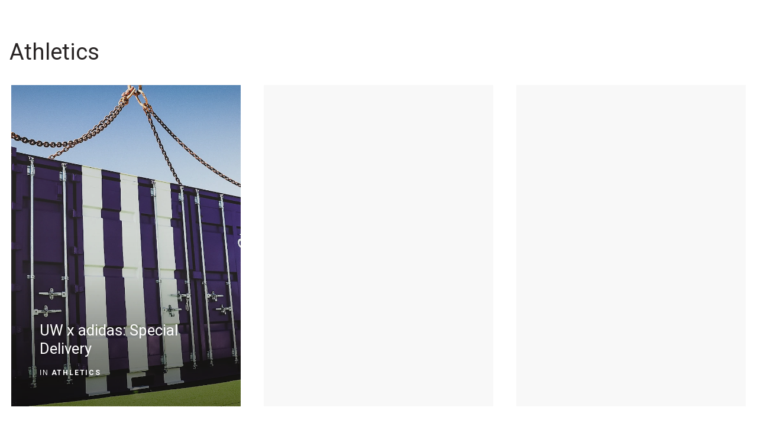

--- FILE ---
content_type: text/html; charset=utf-8
request_url: https://www.huskiesnewera.com/categories/athletics?year=2019
body_size: 9038
content:
<!DOCTYPE html>
<html lang='en'>
<!-- /An Exposure site - https://exposure.co -->
<head>


      <!-- Google tag (gtag.js) -->
      <script async src="https://www.googletagmanager.com/gtag/js?id=G-GM95J47GSV"></script>
      <script>
        window.dataLayer = window.dataLayer || [];
        function gtag(){dataLayer.push(arguments);}
        gtag('js', new Date());

        gtag('config', 'G-GM95J47GSV');
      </script>
    


<!-- Legacy GA Tracking for User GA - Will Stop working in July 2024! -->
    <script>
      (function(i,s,o,g,r,a,m){i['GoogleAnalyticsObject']=r;i[r]=i[r]||function(){
          (i[r].q=i[r].q||[]).push(arguments)},i[r].l=1*new Date();a=s.createElement(o),
          m=s.getElementsByTagName(o)[0];a.async=1;a.src=g;m.parentNode.insertBefore(a,m)
          })(window,document,'script','https://www.google-analytics.com/analytics.js','ga');

      ga('create', 'UA-41537907-3', 'auto', 'gaUserTracker');
      ga('gaUserTracker.send', 'pageview');
      ga('set', 'anonymizeIp', true);
    </script>

      <!-- Meta Pixel Code -->
      <script>
      !function(f,b,e,v,n,t,s)
      {if(f.fbq)return;n=f.fbq=function(){n.callMethod?
      n.callMethod.apply(n,arguments):n.queue.push(arguments)};
      if(!f._fbq)f._fbq=n;n.push=n;n.loaded=!0;n.version='2.0';
      n.queue=[];t=b.createElement(e);t.async=!0;
      t.src=v;s=b.getElementsByTagName(e)[0];
      s.parentNode.insertBefore(t,s)}(window, document,'script',
      'https://connect.facebook.net/en_US/fbevents.js');
      fbq('init', '248053099233330');
      fbq('track', 'PageView');
      </script>
      <noscript><img height="1" width="1" style="display:none"
      src="https://www.facebook.com/tr?id=248053099233330&ev=PageView&noscript=1"
      /></noscript>
      <!-- End Meta Pixel Code -->

<script async='' src='https://www.googletagmanager.com/gtag/js?id=UA-41537907-6'></script>
<script>
  window.dataLayer = window.dataLayer || [];
  function gtag(){dataLayer.push(arguments);}
  gtag('js', new Date());
  gtag('config', 'UA-41537907-6', { 'anonymize_ip': true });
</script>

<meta content='IE=edge' http-equiv='X-UA-Compatible'>
<meta content='' name='ex-user'>
<link href='/opensearch.xml' rel='search' title='Exposure' type='application/opensearchdescription+xml'>
<title>Washington Huskies - Athletics </title>
<link href='https://fonts.googleapis.com' rel='preconnect'>
<link crossorigin='true' href='https://fonts.gstatic.com' rel='preconnect'>
<link href='https://www.googletagmanager.com' rel='preconnect'>
<link href='https://www.google-analytics.com' rel='preconnect'>
<link href='https://connect.facebook.net' rel='preconnect'>
<link href='https://www.google.com' rel='preconnect'>
<link href='https://www.gstatic.com' rel='preconnect'>
<link href='https://fonts.googleapis.com/css?family=EB+Garamond:400,400i,700,700i&amp;display=swap' media='print' onload='this.media=&#39;all&#39;' rel='stylesheet'>
<noscript>
<link href='https://fonts.googleapis.com/css?family=EB+Garamond:400,400i,700,700i&amp;display=swap' rel='stylesheet'>
</noscript>
<link rel="stylesheet" href="https://d38vx57y8pbjp3.cloudfront.net/assets/app_v2-f5c54296d5dee454be32a296335ea8f8b78e68968b96e1d0f931689d09492e8e.css" />
<meta content='width=device-width, initial-scale=1, minimum-scale=1, maximum-scale=5' id='viewport' name='viewport'>
<meta charset='utf-8'>
<meta content='!' name='fragment'>
<meta content='yes' name='apple-mobile-web-app-capable'>
<meta content='black' name='apple-mobile-web-app-status-bar-style'>
<meta content='true' name='HandheldFriendly'>
<meta content='' name='description'>
<meta content='Washington Huskies,photos,photography' name='keywords'>
<meta name="csrf-param" content="authenticity_token" />
<meta name="csrf-token" content="kEPjgKuSvccM_ydSuhLzgb4iRT5ZGz0UwRJATbcNUk0uOMHv289zJSbudULi4beXRd9gS0U9BsCHoXCfztEtjQ" />


<link href='https://www.huskiesnewera.com/categories/athletics' rel='canonical'>
<meta content='i96eKhxprjke1Aa-fbkT8_FhvU3LAuSMM2yXv-phRM0' name='google-site-verification'>
<meta content='z01s33rmTxmFI9kulAPj5aduq2MG0ubdUqv4Xepp18E' name='google-site-verification'>
<meta content='Efcj-Br8Z4nwyJeWLQdCp5xaAgu3SJ4D79jRpG19pZQ' name='google-site-verification'>
<meta content='17B3807D50A65EEB366D7C82472971A6' name='msvalidate.01'>
<meta content='48ce7497dd58f907fda0037e6c21e59d' name='p:domain_verify'>
<meta content='#292525' name='theme-color'>
<meta content='max-image-preview:large' name='robots'>
<link href='https://chrome.google.com/webstore/detail/onfocbngcbpfnfdmnhleidllhleaiokn' rel='chrome-webstore-item'>
<link href='https://exposure.accelerator.net/production/users/22146/avatar/original-1595136017.png;resize(32,32,crop).jpeg?auto=png' rel='shortcut icon'>
<link href='https://exposure.accelerator.net/production/users/22146/avatar/original-1595136017.png;resize(32,32,crop).jpeg?auto=png' rel='apple-touch-icon-precomposed'>
<meta content='Washington Huskies - Athletics' property='og:title'>
<meta content='website' property='og:type'>
<meta content='en_US' property='og:locale'>
<meta content='Exposure' property='og:site_name'>
<meta content='https://www.huskiesnewera.com/categories/athletics?year=2019' property='og:url'>
<meta content='Washington Huskies photo stories' property='og:description'>
<meta content='https://exposure.accelerator.net/production/posts/352291/cover-photo/cover-1561994769.jpg;resize(1200,630,crop).jpeg?auto=webp' property='og:image'>
<meta content='625838390876680' property='fb:app_id'>
<meta content='summary_large_image' name='twitter:card'>
<meta content='summary_large_image' name='twitter:card'>
<meta content='@exposure' name='twitter:site'>
<meta content='Washington Huskies' name='twitter:title'>
<meta content='' name='twitter:description'>
<meta content='https://exposure.accelerator.net/production/users/22146/share_image/original-1595136271.png;resize(600,315,crop).jpeg?auto=webp' name='twitter:image:src'>
<meta content='SundodgerUW' name='twitter:creator'>


<script type='application/ld+json'>{"@context":"https://schema.org","@type":"WebSite","name":"Washington Huskies","url":"https://www.huskiesnewera.com/","publisher":{"@type":"Organization","name":"Washington Huskies","url":"https://www.huskiesnewera.com/"}}</script>
<script type='application/ld+json'>{"@context":"https://schema.org","@type":"Organization","name":"Washington Huskies","url":"https://www.huskiesnewera.com/","image":"https://exposure.accelerator.net/production/users/22146/avatar/original-1595136017.png;resize(800,800,crop).jpeg?auto=webp","sameAs":["https://twitter.com/SundodgerUW"]}</script>
<script type='application/ld+json'>{"@context":"https://schema.org","@type":"SiteNavigationElement","name":"Main Navigation","hasPart":[{"@type":"WebPage","name":"Home","url":"https://www.huskiesnewera.com/"},{"@type":"WebPage","name":"Stories","url":"https://www.huskiesnewera.com/"},{"@type":"WebPage","name":"Categories","url":"https://www.huskiesnewera.com/categories"}]}</script>
<script type='application/ld+json'>{"@context":"https://schema.org","@type":"CollectionPage","name":"Washington Huskies - Athletics","description":"Athletics stories by Washington Huskies","url":"https://www.huskiesnewera.com/categories/athletics","isPartOf":{"@type":"WebSite","name":"Washington Huskies","url":"https://www.huskiesnewera.com/"},"mainEntity":{"@type":"ItemList","numberOfItems":1,"itemListElement":[{"@type":"ListItem","position":1,"url":"https://www.huskiesnewera.com/uw-adidas-special-delivery","name":"UW x adidas: Special Delivery"}]}}</script>
<script type='application/ld+json'>{"@context":"https://schema.org","@type":"BreadcrumbList","itemListElement":[{"@type":"ListItem","position":1,"name":"Washington Huskies","item":"https://www.huskiesnewera.com/"},{"@type":"ListItem","position":2,"name":"Categories","item":"https://www.huskiesnewera.com/categories"},{"@type":"ListItem","position":3,"name":"Athletics","item":"https://www.huskiesnewera.com/categories/athletics"}]}</script>
</head>
<body class='' data-search-page='1'>



<div class='main-wrapper relative z1 no-global-nav' id='top'>

<style>

/* Stories */
/* Header */
#post header #cover-image:after {background:#000;opacity:0.5;}
#post header #cover-image .post-titles h1,#post header #cover-image .post-titles h2 {color:#fff;}

/* Post Body */
#post,.cover-layout-two-fold #post header #cover-image,.native-audio-container,#disqus-wrapper,.dark-mode-section,.share-enabled {background:#fff !important;}
.photo-set-group .photo img {border-color:#fff;}

.native-video-container {
  border-color: #fff !important;
}

/* Text Styles */
.brand-theme-container .font-body-color,.group .group-details,.group .group-details p,.group .group-details .group-description blockquote,.group.left-aligned blockquote,.dark-mode-section,.share-enabled,.captioned-single .photo-set .photo-caption h3,.photo-set .photo-caption h3 {color:#000;border-color:#000 !important;}
.group .group-details h2,.group .group-details h4 {color:#000;}
#post .post-footnotes b {color:#000 !important}
.post-location-tag .location-lookup {background: #fff;text-align: center;padding: 9px 0;}

.brand-theme-container .font-link-color,.group .group-details a {color:#33006F !important;}
.group .group-details a:hover {opacity:0.8;}




















</style>













  <!-- Exposure font Selection  -->

      <link href="https://fonts.googleapis.com/css?family=Manjari:400,400i,700,700i&display=fallback" rel="stylesheet">



  <style>


  /*If custom fonts*/

  /*If no custom fonts, so the Exposure selection*/
  /*Bunch of legacy resets*/
  .type-theme-heading,
  .type-theme-serif .type-theme-heading,
  .type-theme-sans-serif .type-theme-heading,
  .type-theme-sans-serif .type-theme-heading.type-theme-heading-reset,
  .type-theme-serif .story .type-theme-heading

  {
    font-family: 'Manjari', sans-serif !important;
    font-weight: normal !important;
    text-transform: none !important;
    letter-spacing: 0px !important;
  }

.type-theme-body,.type-theme-body p,.footnotes-editor p
  .group-details p,.group-details p p,
  .type-theme-serif .type-theme-body,
  .type-theme-sans-serif .type-theme-body
  {
    font-family: 'Eb Garamond', sans-serif !important;
  }


  /*Dropcap weight*/
  .group.dropcap .group-details p:first-child::first-letter {
    font-weight: normal !important;
  }

  /*Brand colors*/
  .brand-main-color  { color:#33006F !important;}
  .brand-accent-color{ color:#E8D3A2 !important;}

  .brand-main-color-bg  { background-color:#33006F !important;}
  .brand-accent-color-bg{ background-color:#E8D3A2 !important;}

  .brand-link-color  { color:#33006F !important;}
  .brand-link-color-bg{ color:#33006F !important;}

  .brand-body-color  { color:#000 !important;}
  .brand-body-color-bg{ color:#000 !important;}

  .brand-menu-accent-hint {
    border-top:solid 5px #E8D3A2 !important;
  }

  .group .photo-set .photo-caption {
    border-color: #fff !important;
  }

  .green-audio-player .slider .gap-progress .pin,.green-audio-player .slider .gap-progress {
    background-color:#E8D3A2 !important;
  }

  /*Color theme buttons*/
  .brand-menu.theme-dark .nav-links a.color-theme-button, .color-theme-button, #member-site.layout-broadcast #stories .read-more-button, #post .group-description h6 a{
    background-color:#E8D3A2 !important;
    color:#33006F !important;
    border-radius: 3px  !important;
  }

  </style>






<div class='skip-to-wrapper absolute py2 mt4 col-12 center pointer-events-none zfu sm-remove'>
<a class='btn btn-primary pill h6 caps box-shadow-xsm skip-to-content' href='#stories' title='Skip to stories'>
Skip to content
<span aria-hidden='true'>↓</span>
</a>
</div>
<div class='color-theme-wrappe' data-is-toggle-publish-date='true' id='categories'>
<div class='member-site-preview-wrapper scroll-touch'>
<div class='member-site-wrapper bg-white'>
<div class='type-theme-wrapper color-theme sm-min-height-full type-theme-classic'>
<div class='relative clearfix container container-lg layout-zine clear' id='member-site'>
<div class='categories-wrapper clearfix'></div>
<!-- /Member Site Navs -->
<style>
  .member-site-navs .button-a-sub-count {
    display:none;
  }
  
  .member-site-navs .button-a {
    margin-top:0;
  }
</style>

<div class='fixed top-0 left-0 full-w full-h bg-darken-4 z4 flex flex-center overflow-scroll ui-modal js-subscribe-to-stories py2' data-username='UWAthletics' id='subscribe-to-stories-modal' style='display:none;backdrop-filter: blur(10px);'>
<div class='modal-cover absolute top-0 left-0 width-100per height-100per' data-action='generic-close-modals'></div>
<div class='mx-auto bg-white sm-w-800 box-shadow-sm z5 subscribe-modal-content clearfix color-theme uber-rounded' data-modal-content='true' data-username='UWAthletics' style='max-width: 950px;'>
<div class='bg-cover bg-center sm-col flex-auto sm-col-6 sm-col sm-remove bg-silver relative uber-rounded-left' style='background-image: url(&#39;https://exposure.accelerator.net/production/posts/365864/cover-photo/cover-1570809214.JPG;resize(600,800,crop).jpeg?auto=webp&#39;);height:680px'>
</div>
<div class='sm-col-6 sm-col flex flex-center' style='height:680px;'>
<div class='sm-px0 px3 mx-auto'>
<div class='md-px3 center trans-ease-in-out'>
<div class='pre-subscribe'>
<div class='mb2 off-black gray type-theme-heading color-theme'>
Join
<stong class='off-black bold color-theme'>1.5k</stong>
others
</div>
<label class='h2 m0 sm-mt1 caps letter-spacing-reset fade-hover bold off-black type-theme-heading display-name color-theme' for='subscribe-to-stories-email' style='line-height:1'>
Stay updated
</label>
<div>
<input class='field col-12 center regular off-black mt2' data-invalid-email-message='Oops! Please make sure you’ve entered a valid email.' data-locale='en' data-source='member-site-modal' id='subscribe-to-stories-email' placeholder='Enter your email address' required style='height:50px' type='email' value=''>
<input id='subscribe-mailing-list' type='hidden' value='all'>
<button class='btn btn-primary bg-off-black btn-big col-12 uber-rounded box-shadow-xsm mt2 caps h6 color-theme-button js-subscribe-submit-button' data-action='submit-subscribe-form'>
Subscribe to Stories
</button>
</div>
<div class='center'>
<button class='btn close-ui-modal h7 muted caps mt1 border-none bg-transparent cursor-pointer' data-action='generic-close-modals' type='button'>
Cancel
</button>
</div>
</div>
<div class='post-subscribe' style='display:none'>
<div class='h2 bold m0 caps letter-spacing-reset mb3 off-black type-theme-heading color-theme'>Great, You Are Now Subscribed!</div>
</div>
</div>
<div class='px3 mt2 pre-subscribe-disclaimer'>
<div class='h6 regular m0 off-black line-height-reset center'>
<span class='color-theme type-theme-body'>
<span class='block'>
Unsubscribe anytime
</span>
Protected by reCAPTCHA
<a class='muted' href='https://policies.google.com/privacy' rel='noopener' target='_blank'>Privacy</a>
<a class='muted' href='https://policies.google.com/terms' rel='noopener' target='_blank'>Terms</a>
</span>
</div>
</div>
<script>
  // Update list description when selection changes
  document.addEventListener('DOMContentLoaded', function() {
    var listSelect = document.getElementById('subscribe-mailing-list');
    var descriptionDiv = document.getElementById('subscribe-list-description');
    
    if (listSelect && descriptionDiv && listSelect.tagName === 'SELECT') {
      listSelect.addEventListener('change', function() {
        var selectedOption = this.options[this.selectedIndex];
        var description = selectedOption.getAttribute('data-description') || '';
        
        if (description.trim()) {
          descriptionDiv.textContent = description;
          descriptionDiv.style.display = '';
        } else {
          descriptionDiv.style.display = 'none';
        }
      });
    }
  });
</script>

<div class='center col-12'>
<div class='member-legal-options h7 caps mt2 type-theme-heading'>
<a class='btn btn color-theme pill pp-link' href='https://www.exposure.co/privacy' rel='noopener' target='_blank' title='Link to Washington Huskies Privacy Policy'>
Privacy Policy
</a>
<a class='btn btn color-theme pill tos-link' href='https://www.exposure.co/terms' rel='noopener' target='_blank' title='Link to Washington Huskies Terms of Service'>
Terms of Service
</a>
<a class='btn btn color-theme pill report-link' href='https://www.exposure.co/report' rel='noopener' target='_blank' title='Report a story or story'>
Report
</a>
<a class='btn btn color-theme pill accessibility-link' href='/accessibility' title='Accessibility statement for Washington Huskies'>
Accessibility
</a>
</div>

</div>
</div>
</div>
</div>
</div>

<div class='mt3 sm-flex flex-center mx-auto category-name-wrapper'>
<div class='mt3 mb3 px2 category-name-inner'>
<h1 class='h2 h2-responsive m0 sm-py1 sm-py0 caps type-theme-heading py1 sm-left-align center category-name'>
Athletics
</h1>
</div>
<div></div>
<div class='sm-px3 center mt1 type-theme-heading sm-mt2'>
<div class='category-filter-years h6 sm-h5 nowrap overflow-x-auto overflow-y-hidden touch-scroll'>
<a class='btn btn-tab pill active' href='?year=2019'>
2019
</a>
<a class='btn btn-tab pill' href='?year=2018'>
2018
</a>
<a class='btn btn-tab pill' href='?year=2017'>
2017
</a>
<a class='btn btn-tab pill' href='?year=2016'>
2016
</a>
<a class='btn btn-tab caps muted h6 letter-spacing-reset pill' href='/categories/athletics' rel='tooltip' title='Clear filters'>
Clear
</a>
</div>
</div>
</div>
<div class='category-stories-list mb2 clearfix'>
<div class='clearfix sm-p2 p1 story-count-1' id='stories'>
<div class='pinned-placeholder none bg-team-dark'>
<div class='absolute width-100per height-100per flex flex-center'>
<div class='h1 h0-responsive mb3 center width-100per bold white px2 caps type-theme-heading'>
Washington Huskies
</div>
</div>
</div>
<div class='stories-wrapper clearfix'>
<div class='member-stories-published-draft-sort'>
<div class='sm-col-6 md-col-4 sm-col md-col p1 md-p1 story' data-sortable-id='Post_352291'>
<div class='block border-box relative bg-off-black bg-gradoverlay bg-darkoverlay bg-cover overflow-hidden md-ls-hover-hidden-wrapper hover-hidden-wrapper story-card clearfix not-rounded bg-center pb-100per col-12' style='background-image: url(&#39;https://exposure.accelerator.net/production/posts/352291/cover-photo/cover-1561994769.jpg;resize(900,1000,crop).jpeg?auto=webp&#39;)'>
<article>
<a class='absolute top-0 left-0 z2 width-100per height-100per story-link' href='https://www.huskiesnewera.com/uw-adidas-special-delivery' onclick='ga(&#39;send&#39;, &#39;event&#39;, { eventCategory: &#39;Member site&#39;, eventAction: &#39;Click&#39;, eventLabel: &#39;Story link overlay&#39;})' target='_self' title='Link to UW x adidas: Special Delivery'>
<span class='hide bg-black white'>
UW x adidas: Special Delivery
</span>
</a>
<div class='absolute bottom-0 left-0 col-12 z3 post-meta-details'>
<div class='p2'>
<div class='white col-12 author_meta relative z1 layout-center'>
<div class='titles'>
<h2 class='m0 mb1'>
<a class='m0 caps bold no-ul hover-fade block mx-auto story-title type-theme-heading sm-letter-spacing-1 h3 white' href='https://www.huskiesnewera.com/uw-adidas-special-delivery' title='Link to UW x adidas: Special Delivery'>
<span class=''>
UW x adidas: Special Delivery
</span>
</a>
</h2>
<div class='relative z2 author-meta-wrapper h5 white'>
</div>
</div>
</div>

<div class='block center white story-data-meta'>
<div class='caps serif h6 bold story-published-date mt1 type-theme-body'>
July 1<sup>st</sup>, 2019
</div>
<hr class='w-150 mx-auto border-team-light mt2 none'>
<div class='story-member-catetories h6 type-theme-heading mt1'>
<a class='serif caps white no-ul relative' href='https://www.huskiesnewera.com/categories' title='See all categories'>
<span class='type-theme-body'>In</span>
</a>
<a class='p1 caps bold white no-ul hover-fade pl0' href='/categories/athletics'>
<span class=''>
Athletics
</span>
</a>
</div>
</div>
</div>
</div>
</article>
</div>

</div>
</div>
<div class='md-col md-col-4 md-p1 p1 sm-col sm-col-6 story story-place-holder'>
<div class='bg-center bg-cover bg-silver block border-box clearfix col-12 md-hover-hidden-wrapper md-ls-hover-hidden-wrapper not-rounded overflow-hidden pb-100per relative story-card'></div>
</div>
<div class='md-col md-col-4 md-p1 p1 sm-col sm-col-6 story story-place-holder'>
<div class='bg-center bg-cover bg-silver block border-box clearfix col-12 md-hover-hidden-wrapper md-ls-hover-hidden-wrapper not-rounded overflow-hidden pb-100per relative story-card'></div>
</div>
</div>
</div>
<div class='loading-more-stories-indicator sm-col-12 py2 center clearfix sm-left mt2' style='display:none'>
<div class='h-5 w-50 bg-off-black mx-auto color-theme'></div>
<h3 class='h3-responsive m0 sm py3 animated color-theme'>
Loading More Stories
</h3>
<div class='h-5 w-50 bg-off-black mx-auto color-theme'></div>
</div>
<div class='end-of-stories-indicator sm-col-12 py2 center clearfix sm-left mt2 color-theme' style='display:none'>
<div class='h-5 w-50 bg-off-black mx-auto color-theme'></div>
<h3 class='h3-responsive m0 sm py3 color-theme'>
End of Stories
</h3>
<div class='h-5 w-50 bg-off-black mx-auto color-theme'></div>
</div>

</div>
</div>
</div>
<div class='member-site-meta-footer'>
<div class='member-meta clearfix relative sm-px0 px2 color-theme hover-hidden-wrapper'>
<div class='avatar-full-name'>
<div class='member-avatar-logo sm-py2 sm-px0 px3 py1 center relative hover-hidden-wrapper'>
<!-- /Member Avatar -->
<a class='avatar avatar-md mb1 hover-fade relative no-ul mt1 border-none hover-lift' href='https://www.huskiesnewera.com/' target='' title='Washington Huskies'>
<img alt='Photo of Washington Huskies' class='col-12 invert' src='https://exposure.accelerator.net/production/users/22146/avatar/original-1595136017.png;resize(800,800,crop).jpeg?auto=webp'>
<!-- /Verifed Badge -->
<div class='circle baby-blue center absolute left-0 top-0 h5 m0 hover-lift'>
<span class='icon-verifed relative' rel='tooltip-auto' style='font-size:20px;left:-1rem' title='Verified Member'></span>
</div>
</a>
</div>
<div class='md-col-6 sm-col-10 mx-auto center member-info'>
<div class='bold h1-responsive h1 block m0 member-name caps letter-spacing-reset relative type-theme-heading type-theme-heading-reset mt1 sm-mb2 mb0 line-height-reset off-black' style='line-height: 1;'>
<a class='off-black f-ul hover-fade border-none color-theme font-body-color' href='https://www.huskiesnewera.com/' target='' title='Washington Huskies'>
Washington Huskies
</a>
</div>
</div>
</div>
<div class='md-col-6 sm-col-10 mx-auto center aux-wrapper sm-mt0 mt2'>
<div class='nowrap member-site-buttons md-mt0 sm-mt3 mt0'>
<a class='btn btn-primary bg-off-black caps hover-fade sans-serif subscribe-to-stories-btn button-a pill sm-h6 h7 px2 mt2 color-theme-button none' data-action='site-open-subscribe-modal' data-full-name='Washington Huskies' data-subs-count='1469' href='https://www.huskiesnewera.com/site/subscribe'>
<span class='nowrap sm-show'>
Subscribe
</span>
<span class='nowrap sm-hide'>
Subscribe
</span>
</a>
<div class='mt1 h6 button-a-sub-count' rel='tooltip-auto' style='padding:0 4px' title='1,469 people are subscribed to posts from Washington Huskies.'>
With
<b>
1.5k
</b>
others
</div>
</div>

<div class='member-links relative z1 mt2'>
</div>
<div class='md-hide h4 py1 member-social-links-wrapper'>
<nav aria-label='Social Media Links Navigation' class='member-social-links muted'>
<a class='no-ul hover-fade m0 off-black px1 hover-lift relative border-none mb1 inline-block color-theme font-link-color' href='https://x.com/SundodgerUW' onclick='ga(&#39;send&#39;, &#39;event&#39;, { eventCategory: &#39;Story&#39;, eventAction: &#39;Click&#39;, eventLabel: &#39;Clicked Twitter social link&#39;})' rel='noopener' style='top:-1px;' target='_blank' title='Washington Huskies on X'>
<span class='hide'>X</span>
<span class='bold relative' style='top:2px'>𝕏</span>
</a>
</nav>

</div>
</div>
</div>

</div>
</div>
</div>
<div class='edit-mode-component-hide pointer-events-none'>
<a class='pointer-events-auto black no-ul h3 fixed bottom-0 left-0 btn mb1 bg-white circle px1 ml1 back-to-top z4 smoothScroll xsm-shadow bg-team-light color-team-dark box-shadow-xsm overflow-hidden color-theme' href='#top' style='display:none;width:24px;height:24px;' title='Back to the top'>
<span class='hide'>Back to the top</span>
<div class='icon-up-arrow-alt relative' style='top: 1px;left: 2px;'></div>
</a>
</div>

<!-- /Site Footer -->
<footer class='center color-theme sm-mt0 mt2'>
<div class='py3 pt0'>
<p class='member-copyright h6 bold m0 type-theme-heading color-theme'>
<span>
&copy;
<span class='year'>2026</span>
Washington Huskies
</span>
</p>
<div class='member-legal-options h7 caps mt2 type-theme-heading'>
<a class='btn btn color-theme pill pp-link' href='https://www.exposure.co/privacy' rel='noopener' target='_blank' title='Link to Washington Huskies Privacy Policy'>
Privacy Policy
</a>
<a class='btn btn color-theme pill tos-link' href='https://www.exposure.co/terms' rel='noopener' target='_blank' title='Link to Washington Huskies Terms of Service'>
Terms of Service
</a>
<a class='btn btn color-theme pill report-link' href='https://www.exposure.co/report' rel='noopener' target='_blank' title='Report a story or story'>
Report
</a>
<a class='btn btn color-theme pill accessibility-link' href='/accessibility' title='Accessibility statement for Washington Huskies'>
Accessibility
</a>
</div>

</div>
</footer>

</div>
<script>
window.$enableEndlessScroll = true;
</script>
<style>
  .stories-wrapper {
    min-height: 600px;
  }
  
  .move-story-hook,.pin-story-hook {
    display:none !important
  }
</style>

</div>
<div class='app-feedback fixed top-0 left-0 animated bounceIn pointer-events-none z5 center' data-message='' style='display: none;width:100%;'>
<div class='p2'>
<div class='border pill bg-light-yellow bold h5 m0 inline-block'>
<div class='app-feedback-message inline-block p1 px2 flex flex-center'>
<span class='icon-bell dark-yellow animated tada delay-1s inline-block mr1 h4'></span>
<span class='text-holder capitalize'>
:100:
</span>
</div>
</div>
</div>
</div>

<div class='feedback-message pointer-events-none trans-bouncy' id='app-message'>
<div class='cnt h5 pill bg-light-yellow border bold inline-block p1 px2 line-height-reset box-shadow-xsm'>
<span class='icon-bell dark-yellow animated tada delay-1s inline-block mr1 h4 relative' style='top:2px;'></span>
<span class='message capitalize'>

</span>
</div>
</div>
<style>
  #app-message {
    transform: scale(0) translate(0,30px);
    opacity: 0;
  }
  
  #app-message.active {
    transform: scale(1) translate(0, 0);
    opacity: 1;
  }
</style>

<div class='global-loading-indicator fixed left-0 flex flex-center z4 animated fadeIn bg-white pill px2 h-50 box-shadow-sm' style='left:50%;margin-left:-69px;width:106px;bottom:2.5rem;display:none'>
<img style="width:20px;" class="inline-block mr2" alt="One moment please" src="https://d38vx57y8pbjp3.cloudfront.net/assets/loading-spinner-dark-d010882d0298241006bfc2366d6c043d6f81472a7b38358a81507eb8864a0054.svg" />
<div class='h6 bold m0 caps align-center h-80 inline-block animated flash delay-1s'>Loading</div>
</div>

<div aria-hidden='true' class='bg-light-yellow dark-yellow white border-top border-dark-yellow center fixed bottom-0 left-0 col-12 zfu box-shadow-xsm none ie-only'>
<div class='p2 h5 line-height-reset'>
<span class='icon-info relative h4 sm-remove' style='top:3px'></span>
<strong class='caps h6 sm-inline-block block mr1'>
Your browser is unsupported:
</strong>
Please use Google Chrome, Firefox or Safari for the best Exposure experience
</div>
</div>

<style>
  @import url('https://fonts.googleapis.com/css?family=Roboto:400,400i,700,700i');
</style>
<style>
  .type-theme-heading {
    font-family: 'Roboto', sans-serif !important;
  }
  
  .type-theme-body,.group-details p {
    font-family: 'Helvetica Neue', Helvetica, Arial, sans-serif !important;
  }
</style>

<script src="https://d38vx57y8pbjp3.cloudfront.net/assets/app_v2-a455873eaff31d810d534afd336ba4f99efe06f576bdaebc3c614877199f2c2c.js"></script>
<noscript>
Please enable Javascript to use Exposure
</noscript>
<script>
window.sr = ScrollReveal({ reset: true });
<!-- /General helper -->
sr.reveal('.scroll-reveal', {viewport: window.document.documentElement, duration: 450, viewFactor: 0.05,reset: false, easing: 'cubic-bezier(0.420, 0.000, 0.200, 0.990)',distance: '20px',scale: 1 });
</script>

<script>
  function makePostDataForSortable(sortables) {
    return($.map(sortables, function(sortableId) {
      var [klass, id] = sortableId.split('_');
      return {
        id: id,
        klass: klass
      }
    }))
  }
  
  
  function reorder(stuff) {
    $.ajax({
      type: 'POST',
      url: '/sortable/reorder_reverse',
      dataType: 'json',
      contentType: 'application/json',
      data: JSON.stringify({ sort: makePostDataForSortable(stuff) }),
      success: function(data) {
        Exposure.showMessage(
          "Reorder Saved"
        );
      },
      error: function(jqXHR, textStatus, errorThrown) {
        Exposure.showMessage(
          "We had a problem saving your story reorder, please try again"
        );
      }
    })
  }
  
  $(document).ready(function() {
    window.$initializeSortable();
  });
</script>

<script src="https://d38vx57y8pbjp3.cloudfront.net/assets/jstz.min-98771f49dc3a526bb5cf53fb93e7f429634b95824006fafec6a8fa101164c30e.js"></script>
<script src="https://d38vx57y8pbjp3.cloudfront.net/assets/jquery.cookie-f3d07622f7882e4ce265f08ee626de1c11019d673cbc2605211da0a1e9d9c7ec.js"></script>

<script>
  $(function() {
    var tz = jstz.determine();
    Cookies.set('timezone', tz.name(), { path: '/' });
  });
</script>

</body>
</html>


--- FILE ---
content_type: text/plain
request_url: https://www.google-analytics.com/j/collect?v=1&_v=j102&a=1264008108&t=pageview&_s=1&dl=https%3A%2F%2Fwww.huskiesnewera.com%2Fcategories%2Fathletics%3Fyear%3D2019&ul=en-us%40posix&dt=Washington%20Huskies%20-%20Athletics&sr=1280x720&vp=1280x720&_u=IEBAAEABAAAAACAAI~&jid=1430668428&gjid=1803167210&cid=1299415921.1769553699&tid=UA-41537907-3&_gid=1344930830.1769553699&_r=1&_slc=1&z=449935750
body_size: -452
content:
2,cG-0S1JHKE01P